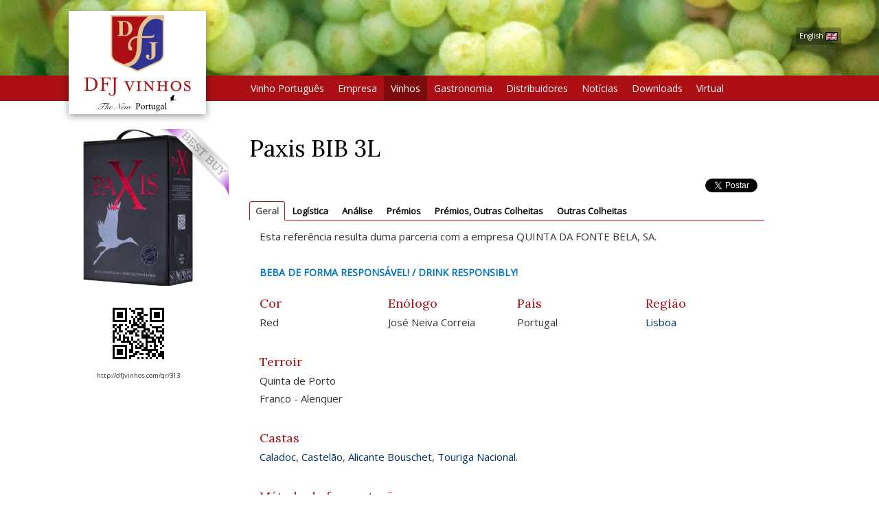

--- FILE ---
content_type: text/html; charset=UTF-8
request_url: https://dfjvinhos.com/v/paxis_bib_3l
body_size: 19263
content:
<!DOCTYPE html>
<html lang="pt" >
<head>
<meta charset="UTF-8"/>
<meta http-equiv="X-UA-Compatible" content="IE=edge">
<meta name="viewport" content="width=device-width, initial-scale=1">
<meta content="Variograma.com CORE" name="generator"/>
<title>Paxis BIB 3L :: DFJ Vinhos</title>
<meta property="og:title" content="Paxis BIB 3L"/>
<meta property="og:type" content="product"/>
<meta property="og:url" content="http://dfjvinhos.com/v/paxis_bib_3l"/>
<meta property="og:image" content="http://dfjvinhos.com/image/4634.jpg"/>
<meta property="og:site_name" content="DFJVinhos"/>
<meta property="fb:admins" content="100000070022858"/>
<meta property="og:description" content="Um vinho delicioso. Embora o paladar seja bastante concentrado, apresenta um car&aacute;cter surpreendentemente suave. &Eacute; um vinho meio encorpado e est&aacute; repleto de aromas a cerejas pretas, a framboesas e a notas de especiarias. O final de prova &eacute; elegante e persistente."/>
<link rel="stylesheet" href="/min/dfj2017.2.0.0.116.css" type="text/css" media="screen"/>
<link rel="stylesheet" href="https://fonts.googleapis.com/css?family=Lora|Open+Sans" type="text/css" media="screen"/>
<link rel="canonical" href="http://dfjvinhos.com/v/paxis_bib_3l"/>
<meta name="description" content="Um vinho delicioso. Embora o paladar seja bastante concentrado, apresenta um car&aacute;cter surpreendentemente suave. &Eacute; um vinho meio encorpado e est&aacute;..."/>
<meta name="keywords" content="bib, paxis, although, the, delicious, wine, palate, quite, concentrated, presents, surprisingly, gentle, nature, this, medium"/>
<link rel="alternate" type="application/rss+xml" title="DFJ Vinhos" href="http://dfjvinhos.com/feed" /> 
<link rel="apple-touch-icon" href="/touch-icon.png">
<link rel="apple-touch-icon" sizes="72x72" href="/touch-icon-72.png">
<link rel="apple-touch-icon" sizes="114x114" href="/touch-icon-114.png">
<link rel="apple-touch-startup-image" href="/startup.png">
<meta name="apple-mobile-web-app-status-bar-style" content="white">

<link rel="shortcut icon" href="/favicon.ico" type="image/x-icon">
<link rel="icon" href="/favicon.ico" type="image/x-icon">

</head>
<body class="fill"><script type="text/javascript"  nonce="579859">
(function(i,s,o,g,r,a,m){i['GoogleAnalyticsObject']=r;i[r]=i[r]||function(){
			(i[r].q=i[r].q||[]).push(arguments)},i[r].l=1*new Date();a=s.createElement(o),
			m=s.getElementsByTagName(o)[0];a.async=1;a.src=g;m.parentNode.insertBefore(a,m)
			})(window,document,'script','//www.google-analytics.com/analytics.js','ga');
			
			ga('create', 'UA-10621474-1', 'auto');  // Replace with your property ID.
			ga('send', 'pageview');</script>
	


	<div class="headerbg fill"  style="background-image:url(/image/8037.jpg);" >
		<div class="container container-fluid">
			<div class="row alphabg" id="header">
			
				<div class="topBannerHolder">
								</div>			
			
				<div id="flag"><a href="https://en.dfjvinhos.com" target="dfjgb">English <img src="/img/gb.gif"></a>				</div>
			</div>
		</div>
	</div>
	
	
    <!-- <div class="container">
    	<div class="row">-->
	  <div class="navbar navbar-inverse" role="navigation">
	  	<div class="container">
        <!-- Brand and toggle get grouped for better mobile display -->
        <div class="navbar-header">
          <button type="button" class="navbar-toggle collapsed" data-toggle="collapse" data-target="#bs-example-navbar-collapse-1" aria-expanded="false">
            <span class="sr-only">Toggle navigation</span>
            <span class="icon-bar"></span>
            <span class="icon-bar"></span>
            <span class="icon-bar"></span>
          </button>
          <a class="navbar-brand" href="/"><img src="/img/logoheader_new200.png" id="navbar-logo"></a>
        </div>

        <!-- Collect the nav links, forms, and other content for toggling -->
        <div class="collapse navbar-collapse" id="bs-example-navbar-collapse-1">
          <ul class="nav navbar-nav">
          	<li class="dropdown mopt"><a href="/vinhopt" class="dropdown-toggle" data-toggle="dropdown" role="button" aria-haspopup="true" aria-expanded="false">Vinho Portugu&ecirc;s</a>
              <ul class="dropdown-menu"><li><a href="/v/history2">Hist&oacute;ria</a></li><li><a href="/grapes">Castas</a></li><li><a href="/v/information">Informa&ccedil;&otilde;es</a></li><li><a href="/regions">Regions</a></li></ul></li><li class="dropdown mopt"><a href="/empresa" class="dropdown-toggle" data-toggle="dropdown" role="button" aria-haspopup="true" aria-expanded="false">Empresa</a>
              <ul class="dropdown-menu"><li><a href="/history">A DFJ e Jos&eacute; Neiva Correia</a></li><li><a href="/galleries">Fotos</a></li></ul></li><li class="mopt active"><a href="/vinho">Vinhos</a></li><li class="dropdown mopt"><a href="/grandarte" class="dropdown-toggle" data-toggle="dropdown" role="button" aria-haspopup="true" aria-expanded="false">Gastronomia</a>
              <ul class="dropdown-menu"><li><a href="/recipes/the-creators-of-pleasure">Os Criadores de Prazer</a></li><li><a href="/recipes/grand-appetizers">A Arte de Bem Petiscar</a></li><li><a href="/recipes/grand-celebrations">A Arte de Bem Celebrar</a></li><li><a href="/recipes/grandarte2">Grand&#039;Arte</a></li><li><a href="/recipes/mundo-portugues-jose">Mundo Portugu&ecirc;s / Jos&eacute; Bengal&ocirc;</a></li></ul></li><li class="mopt"><a href="/distrib">Distribuidores</a></li><li class="dropdown mopt"><a href="/noticias" class="dropdown-toggle" data-toggle="dropdown" role="button" aria-haspopup="true" aria-expanded="false">Not&iacute;cias</a>
              <ul class="dropdown-menu"><li><a href="/news/general2">Geral</a></li><li><a href="/news/awards2">Pr&eacute;mios</a></li><li><a href="/news/critics2">Cr&iacute;ticas</a></li></ul></li><li class="dropdown mopt"><a href="/downloads" class="dropdown-toggle" data-toggle="dropdown" role="button" aria-haspopup="true" aria-expanded="false">Downloads</a>
              <ul class="dropdown-menu"><li><a href="/downloads/Apresentacao_da_Empresa__pt">Apresenta&ccedil;&atilde;o da Empresa</a></li><li><a href="/downloads/Certificacao_de_qualidade__pt">Certifica&ccedil;&atilde;o de qualidade</a></li><li><a href="/downloads/Fichas_Tecnicas__pt">Fichas T&eacute;cnicas</a></li><li><a href="/downloads/Filmes__pt">Filmes</a></li><li><a href="/downloads/Grandes_Premios__pt">Grandes Pr&eacute;mios</a></li><li><a href="/downloads/Lista_de_Premios__pt">Lista de Pr&eacute;mios</a></li><li><a href="/downloads/Lista_de_Premios__Marcas__pt">Lista de Pr&eacute;mios/ Marcas</a></li><li><a href="/downloads/Revista_de_Vinhos__pt">Revista de Vinhos</a></li><li><a href="/downloads/Wine_Enthusiast__pt">Wine Enthusiast</a></li><li><a href="/downloads/Wine_Enthusiast__Lista_anual_premios__pt">Wine Enthusiast/ Lista anual pr&eacute;mios</a></li></ul></li><li class="mopt"><a href="/virtualtour/index.htm">Virtual</a></li>          </ul>
        </div><!-- /.navbar-collapse -->
	   	</div></div>
  	<!-- </div><!-- /.row  -->
<!--  --></div><!-- /.container -->

	<div class="container bodycol">

		<div class="row">
		  <div class="col-md-12 " id="bodydiv"><div class="row"><div class="col-sm-3" id="leftzone"><div style="text-align:center"  award="500_100" awarded="true" class="garrafa"><img class="garrafabig" itemprop="image" src="/image/9327.jpg"  alt="Paxis BIB 3L"></div><div style="text-align:center; margin-top: 20px" class="nomobile"><img class="qrcode" alt="QRCode" src="/qr/313/small.png"><br><small style="font-size: 7pt">http://dfjvinhos.com/qr/313</small></div></div><div class="col-sm-8"><h1 itemprop="name" class="pageTitle">Paxis BIB 3L</h1><ul class="socialShare"><li class="shareFB"><script>(function(d, s, id) { var js, fjs = d.getElementsByTagName(s)[0];
		if (d.getElementById(id)) {return;}
		js = d.createElement(s); js.id = id;
		js.src = "//connect.facebook.net/pt_PT/all.js#xfbml=1";
		fjs.parentNode.insertBefore(js, fjs); }(document, "script", "facebook-jssdk"));</script><div class="fb-like" data-send="true" data-layout="button_count" data-width="140" data-show-faces="false"></div></li><li><a href="https://twitter.com/share" class="twitter-share-button" data-lang="pt_PT">Tweet</a>
<script>!function(d,s,id){var js,fjs=d.getElementsByTagName(s)[0];if(!d.getElementById(id)){js=d.createElement(s);js.id=id;js.src="//platform.twitter.com/widgets.js";fjs.parentNode.insertBefore(js,fjs);}}(document,"script","twitter-wjs");</script></li></ul><div><ul class="nav nav-tabs" role="tablist"><li role="presentation" class="active"><a id="tabGERALButton" href="#tabGERAL" aria-controls="tabGERAL" role="tab" data-toggle="tab">Geral</a></li><li role="presentation"><a id="tabLOGISTICAButton" href="#tabLOGISTICA" aria-controls="tabLOGISTICA" role="tab" data-toggle="tab">Logística</a></li><li role="presentation"><a id="tabANALISEButton" href="#tabANALISE" aria-controls="tabANALISE" role="tab" data-toggle="tab">Análise</a></li><li role="presentation"><a id="tabPREMIOSButton" href="#tabPREMIOS" aria-controls="tabPREMIOS" role="tab" data-toggle="tab">Prémios</a></li><li role="presentation"><a id="tabPREMIOS_OUTRASCOLHEITASButton" href="#tabPREMIOS_OUTRASCOLHEITAS" aria-controls="tabPREMIOS_OUTRASCOLHEITAS" role="tab" data-toggle="tab">Prémios, Outras Colheitas</a></li><li role="presentation"><a id="tabOUTRASCOLHEITASButton" href="#tabOUTRASCOLHEITAS" aria-controls="tabOUTRASCOLHEITAS" role="tab" data-toggle="tab">Outras Colheitas</a></li></ul>
<div class="tab-content"><div role="tabpanel" class="tab-pane fade  in active" id="tabGERAL"><div class="col col-sm-12"><p>  	Esta refer&ecirc;ncia resulta duma parceria com a empresa QUINTA DA FONTE BELA, SA.</p>  </div><div class="col col-sm-12" style="color:#0070c0; font-weight:bold; font-size:14px; margin-top:10px; margin-bottom:10px;">BEBA DE FORMA RESPONSÁVEL! / DRINK RESPONSIBLY!</div><div class="winefield winefieldsmall col col-xs-12 col-sm-6 col-md-6 col-lg-3" id="winefield_vinCor" ><h4>Cor</h4><p>Red</p></div><div class="winefield winefieldsmall col col-xs-12 col-sm-6 col-md-6 col-lg-3" id="winefield_vinEnologo" ><h4>En&oacute;logo</h4><p>José Neiva Correia</p></div><div class="winefield winefieldsmall col col-xs-12 col-sm-6 col-md-6 col-lg-3" id="winefield_vinPais" ><h4>Pa&iacute;s</h4><p>Portugal</p></div><div class="winefield winefieldsmall col col-xs-12 col-sm-6 col-md-6 col-lg-3" id="winefield_vinRegiao" ><h4>Regi&atilde;o</h4><p><a href="/v/lisboa">Lisboa</a></p></div><div class="winefield winefieldsmall col col-xs-12 col-sm-6 col-md-6 col-lg-3" id="winefield_vinTerroir" ><h4>Terroir</h4><p>Quinta de Porto Franco - Alenquer</p></div><div class="winefield col col-sm-12" id="winefield___castas" ><h4>Castas</h4><p><a href="/v/caladoc">Caladoc</a>, <a href="/v/castelao">Castel&atilde;o</a>, <a href="/v/alicante-bouschet">Alicante Bouschet</a>, <a href="/v/touriga_nacional">Touriga Nacional</a>.</p></div><div class="winefield col col-sm-12" id="winefield_vinFermentacao" ><h4>M&eacute;todo de fermenta&ccedil;&atilde;o</h4><p>Método clássico de fermentação com desengace e contacto pelicular pré fermentativo. Fermentação a 26-28ºC nos primeiros 2/3, e baixando para 20ºC durante o último 1/3. Durante todo o processo fermentativo são fei tas 2 remontagens diárias utilizando em cada uma delas metade do volume contido na cuba. Após a fermentação alcoólica é mergulhada a manta durante 30 dias, durante os quais se procede à extracção dos taninos suaves, à fermentação maloláctica e estabilização natural do vinho.</p></div><div class="winefield col col-sm-12" id="winefield_vinEstagio" ><h4>Est&aacute;gio</h4><p>Estágio de 2 meses em barricas novas de carvalho francês.  Mínimo de 1 mês na embalagem após engarrafamento.</p></div><div class="winefield col col-sm-12" id="winefield_vinNotasprova" ><h4>Notas de prova</h4><p><span itemprop="description">Um vinho delicioso. Embora o paladar seja bastante concentrado, apresenta um carácter surpreendentemente suave. É um vinho meio encorpado e está repleto de aromas a cerejas pretas, a framboesas e a notas de especiarias. O final de prova é elegante e persistente.</span></p></div><div class="winefield col col-sm-12" id="winefield_vinComoservir" ><h4>Como Servir</h4><p>Excelente se tomado à refeição ou isoladamente; pode acompanhar qualquer prato bem condimentado, por exemplo, assados, barbecue, pratos à base de queijo, massas e pratos vegetarianos.</p></div></div>
<div role="tabpanel" class="tab-pane fade " id="tabLOGISTICA"><div class="winefield col col-sm-12" id="winefield_vinPesobruto" ><h4>Peso Bruto</h4><p>3.2 kg / BIB - 13 kg/ caixa de 4 x 3l</p></div><div class="winefield col col-sm-12" id="winefield_vinPalete" ><h4>Configura&ccedil;&atilde;o da palete (1.0mx1.2m)</h4><p>75 caixas (4 x 3L) - 15 caixas/fiada x 5 fiadas</p></div><div class="winefield col col-sm-12" id="winefield_vinPaleuro" ><h4>Configura&ccedil;&atilde;o da palete (EURO)</h4><p>60 caixas (4 x 3L) - 12 caixas/fiada x 5 fiadas</p></div><div class="winefield col col-sm-12" id="winefield_vinDimcaixa" ><h4>Dimens&atilde;o da caixa</h4><p>27cm x 19cm x 36cm</p></div><div class="winefield col col-sm-12" id="winefield_vinCodbarras" ><h4>C&oacute;digo de Barras</h4><p>Unidade: EAN13:  5600312191684 /Caixa: ITF14:15600312191681</p></div></div>
<div role="tabpanel" class="tab-pane fade " id="tabANALISE"><div class="winefield col col-sm-12" id="winefield_vinTitalcool" ><h4>T&iacute;tulo alcoom&eacute;trico a 20&ordm;C</h4><p>13,0</p></div><div class="winefield col col-sm-12" id="winefield_vinMassvol" ><h4>Massa Vol&uacute;mica</h4><p>0,9960</p></div><div class="winefield col col-sm-12" id="winefield_vinExtrseco" ><h4>Extracto seco total g/dm3</h4><p>38,3</p></div><div class="winefield col col-sm-12" id="winefield_vinAcidezvol" ><h4>Acidez vol&aacute;til em &Aacute;cido ac&eacute;tico g/l</h4><p>0,61</p></div><div class="winefield col col-sm-12" id="winefield_vinAcideztot" ><h4>Acidez total g/l</h4><p>5,62</p></div><div class="winefield col col-sm-12" id="winefield_vinAcidezfix" ><h4>Acidez fixa g/l</h4><p>4,85</p></div><div class="winefield col col-sm-12" id="winefield_vinPh" ><h4>pH</h4><p>3,67</p></div><div class="winefield col col-sm-12" id="winefield_vinSo2" ><h4>SO2 (livre) &amp; (total) mg/l</h4><p>42/131</p></div></div>
<div role="tabpanel" class="tab-pane fade " id="tabPREMIOS"><div  itemprop="review" itemscope itemtype="http://schema.org/Review"  class="premiocritica" style="background-image:url(/image/5295.jpg)"><h2><a href="/v/paxis_tinto_bib_3_l_r"><span itemprop="name">PAXIS TINTO BIB 3 L &ndash; UMA VEZ MAIS BEST BUY IN NORWAY</span></a></h2></div><div  itemprop="review" itemscope itemtype="http://schema.org/Review"  class="premiocritica" award="500_45" awarded="true"  style="background-image:url(/image/4974.jpg)"><h2><a href="/v/the_blog_side2_just"><span itemprop="name">O Blog SIDE2 acaba de classificar o Alta Corte tinto como o melhor BIB na Noruega e PAXIS tinto o 2&ordm;</span></a></h2></div></div>
<div role="tabpanel" class="tab-pane fade " id="tabPREMIOS_OUTRASCOLHEITAS"><div  itemprop="review" itemscope itemtype="http://schema.org/Review"  class="premiocritica" award="100_45" awarded="true"  style="background-image:url(/image/4045.jpg)"><h2><a href="/v/dfj_won_24_awards_at_the"><span itemprop="name">DFJ ganhou 24 pr&eacute;mios no concurso AWC 2010 em Viena.</span></a></h2><p itemprop="description">A DFJ ganhou tr&ecirc;s medalhas de Ouro, 14 medalhas de Prata e 7 Seal of Approval.</p></div></div>
<div role="tabpanel" class="tab-pane fade " id="tabOUTRASCOLHEITAS"><div class="winelist"><h2 style="margin-top: 15px">2006</h2><div itemscope itemtype="http://schema.org/Product" class="winesmall garrafa"  award="100_45" awarded="true"  style="width:67px;height:335px"><a href="/v/paxis_lisboa_2006"><img itemprop="image" class="winepic" src="/image/8705.jpg" alt="Paxis Lisboa 2006" style="width:67px;height:300px" title="Paxis Lisboa 2006" data-toggle="tooltip" data-placement="bottom"><p itemprop="name">Paxis Lisboa 2006</p></a></div></div></div>
</div>
</div><span itemprop="offers" itemscope itemtype="http://schema.org/Offer"><link itemprop="availability" href="http://schema.org/OutOfStock"/></span></div></div>
		</div></div>

	</div>



	
	
	<footer class="container footer">
		<div class="row">
			<div class="col-sm-12 col-md-5 footerleft" style="text-align:center">
				<a style="height: 34px; font-weight:bold; line-height: 23px; border-radius: 0; margin-bottom:3px;" href="/contact" class="btn btn-success btn-sm">Contactos</a>  
				<a style="height: 34px; font-weight:bold; line-height: 23px; border-radius: 0; margin-bottom:3px;"  class="btn btn-success btn-sm" target="_blank" href="https://www.google.pt/maps/place/DFJ+VINHOS+SA/@39.153059,-8.7356647,17z/data=!3m1!4b1!4m5!3m4!1s0xd18e5f13a7ee405:0x267348418044a817!8m2!3d39.153059!4d-8.733476">Localização/Mapa</a><br>
				<a href="/facebook" class="social"><img src="/img/facebook.png" width="90" height="34"></a>
				<a href="https://www.instagram.com/thenewportugal/" class="social" target="blank"><img src="/img/instagram.png" style="width:107px;height:34px;"></a>
				<a href="https://www.youtube.com/channel/UCuRH80isJXecT-uXUPGEkGA" class="social" target="blank"><img src="/img/youtube.png" style="width:89px;height:34px;"></a>
				<br>
				<a href="/Regulamento_Canal_de_Denúncia_DFJ_VINHOS.pdf" class="social" target="_blank" style="margin-top:4px;display:inline-block;">
					<img src="/img/btn_CanalDenuncia.png" style="max-width:205px;height:auto;">
				</a>
			</div>

			<div  class="col-sm-6 col-md-2" style="text-align: center">		
<a href="/v/brcgs-certification-of"><img src="/image/12214.jpg"></a><a href="/v/dfj-vinhos-s-a-pme3"><img src="/image/14568.jpg"></a>			</div>
			
			
			<div class="col-sm-6 col-md-5 footerright" style="text-align:center;">
				<a href="/v/pt2020_project_dfj2" style="border: none"><img src="/img/P2020.png"></a>
			</div>
		
		</div>
		<div class="row">
			<div class="col col-xs-12" style="text-align:center">
				<p>
					Copyright &copy; 2026 <b>DFJ Vinhos</b><br>
					<a href="/static/privacy">Política de Privacidade</a> &bullet; <a href="/static/terms">Termos de Uso</a> &bullet; <a href="/sitemap">Mapa do Site</a>	
				</p>
				<p style="opacity: 0.9">Hosted and Designed by <a href="http://variograma.com/?utm_source=site&utm_medium=cpc&utm_campaign=dfjvinhos.com" target="_blank">variograma</a>&nbsp;
				<span id="s_mob">m</span>
				<span id="s_sm">sm</span>			
				<span id="s_md">md</span>			
				<span id="s_lg">lg</span>
				</p>
			
			</div>
		</div>
		
		
	</footer>	

	
	
		
		
		
	
<script type="text/javascript">

function jsLoaded(){
	site.init();
	
		
};
</script>


<script type="text/javascript" src="/min/dfjjs.2.0.0.116.js" nonce="579859"></script><!--[if lt IE 9]>
	<script src="https://oss.maxcdn.com/html5shiv/3.7.2/html5shiv.min.js"></script>
	<script src="https://oss.maxcdn.com/respond/1.4.2/respond.min.js"></script>
<![endif]-->
</body></html>